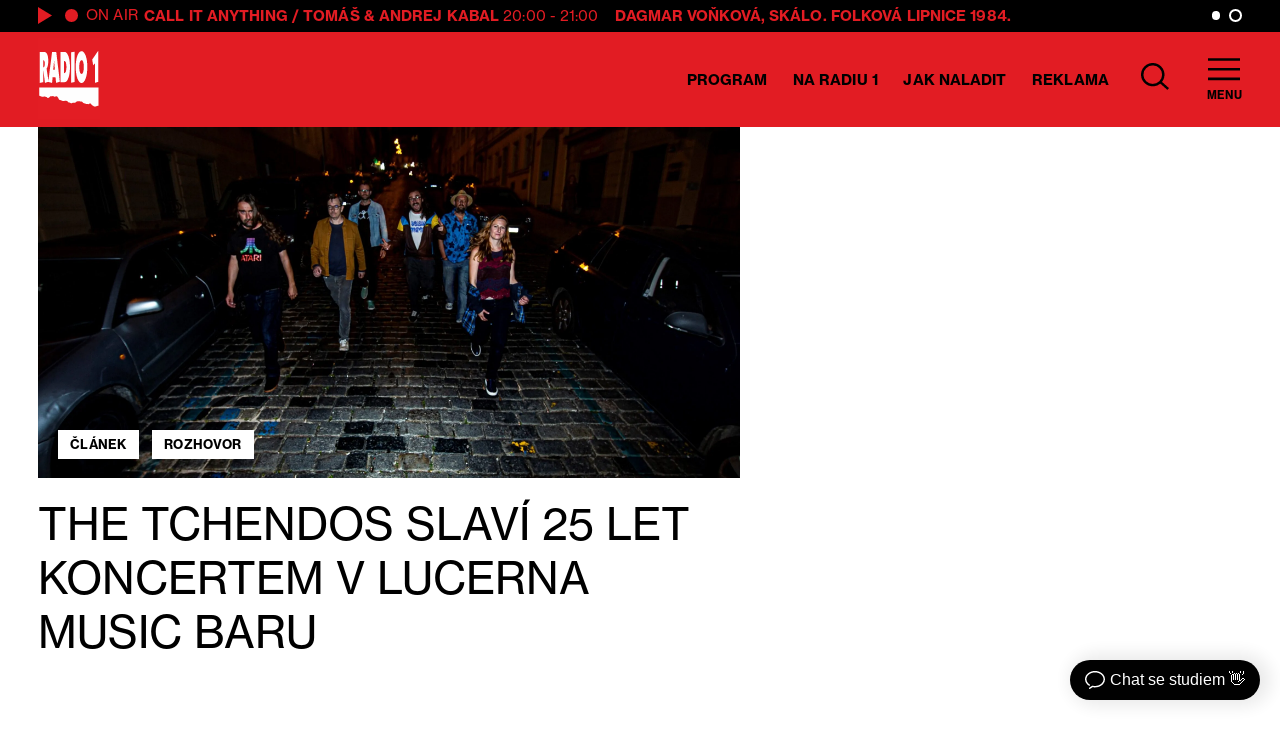

--- FILE ---
content_type: application/javascript
request_url: https://static.primacdn.cz/sas/radio1/prod/radio1_sas_config.js?v=982791
body_size: 8907
content:
(()=>{"use strict";var e={2038:(e,i,t)=>{function n(e){const{area:i,posId:t,reload:n,adunit:d,sizes:o,zone_id:r,zone_width:a,zone_height:s}=e;function p(){const e=`gpt-passback-${t}-${Math.round(1e10*Math.random())}`,i=`szn-passback-${t}-${Math.round(1e10*Math.random())}`,n=d,p=top.document.getElementById(t);if(!p)return void console.log(`gam_standard_tag_pure posId: ${t}- not found`);p.innerHTML="",p.style.cssText="";const c=document.createElement("div"),l=document.createElement("div"),m=document.createElement("div"),b=document.createElement("div");b.id=e,p.append(c),l.append(l),m.append(b);const u=document.createElement("div");u.id=i,p.append(u);let h=!1;return window.googletag=window.googletag||{cmd:[]},googletag.cmd.push((function(){googletag.defineSlot(n,o,e).addService(googletag.pubads()),googletag.pubads().addEventListener("slotRenderEnded",(function(e){if(e.isEmpty){function t(e,t,n){if(!0!==h&&(h=!0,""!==e&&""!==t&&""!==n)){sssp.config({fallbackToGAM:!0});let d=[];d[0]={zoneId:Math.round(e),id:i,width:Math.round(t),height:Math.round(n)},d[0].options={},d[0].options.infoCallback=function(e,i){if("empty"===e?.type&&/mone_box/.test(p.parentElement.className)&&(p.parentElement.style.display="none"),e?.width&&e.width>window.innerWidth){const i=window.innerWidth/e.width;p.style.transform=`scale(${i})`}},sssp.getAds(d)}}if(b.style.display="none",void 0===window.sssp){const n=document.createElement("script");n.src="https://ssp.seznam.cz/static/js/ssp.js",document.head.appendChild(n),n.onload=function(){void 0!==window.sssp&&t(r,a,s)}}else t(r,a,s)}else p.style.cssText="%%X_POS_CSS%%"})),googletag.enableServices(),googletag.display(e)})),{gam:e,szn:i}}let c={};if(void 0===window.googletag){const e=document.createElement("script");e.src="https://securepubads.g.doubleclick.net/tag/js/gpt.js",e.async=!0,document.head.append(e),e.onload=function(){c=p()}}else c=p();if(Math.round(n)<5e3)return;let l=!0,m=!1;const b=document.getElementById(t);b&&window.addEventListener("scroll",(function(){(function(e){const i=e.getBoundingClientRect(),t=window.innerHeight||document.documentElement.clientHeight,n=window.innerWidth||document.documentElement.clientWidth,d=i.height,o=i.width,r=Math.min(i.bottom,t)-Math.max(i.top,0),a=Math.min(i.right,n)-Math.max(i.left,0);return(r>0&&a>0?r*a:0)/(d*o)>=.25})(b)&&!1===m&&(m=!0,!1===l&&(b.style.minHeight=b.offsetHeight+"px",b.style.minWidth=b.offsetWidth+"px",function(e){try{const i=document.getElementById(e.gam),t=document.getElementById(e.szn);i.remove(),t.remove()}catch(e){}}(c),c=p()),setTimeout((function(){m=!1,l=!1}),n))}))}t.d(i,{Y6:()=>n})}},i={};function t(n){var d=i[n];if(void 0!==d)return d.exports;var o=i[n]={exports:{}};return e[n](o,o.exports,t),o.exports}t.d=(e,i)=>{for(var n in i)t.o(i,n)&&!t.o(e,n)&&Object.defineProperty(e,n,{enumerable:!0,get:i[n]})},t.o=(e,i)=>Object.prototype.hasOwnProperty.call(e,i);const n=[{code:"halfpagead-1",labelAny:["desktop"],mediaTypes:{banner:{sizes:[[300,600],[300,300],[300,250],[160,600]]}},bids:[{bidder:"omgadform",params:{mid:1322992}},{bidder:"Xandr_HB",params:{placementId:18675430}},{bidder:"Pubmatic_HB",params:{publisherId:"158732",adSlot:"2957163"}},{bidder:"Index_HB",params:{siteId:971346}},{bidder:"Magnite_HB",params:{accountId:10900,siteId:143012,zoneId:2839246,position:"atf",sizes:[10,48,15,9,8],inventory:{}}},{bidder:"Magnite_HB",params:{accountId:10900,siteId:143014,zoneId:2839504,position:"atf",sizes:[10,48,15,9,8],inventory:{}}},{bidder:"performax",params:{tagid:"28650"}},{bidder:"rtbhouse",params:{publisherId:"Cnj2oBobwfNHCYS75hqS",region:"prebid-eu"}},{bidder:"Criteo_HB",params:{networkId:11172,uid:499011}}]},{code:"mobilerectangle-2",labelAny:["mobile"],mediaTypes:{banner:{sizes:[[300,300],[300,250],[250,250],[768,1230],[300,600],[480,820],[600,1080],[720,1080],[720,1280],[480,480],[336,280],[1,1]]}},bids:[{bidder:"omgadform",params:{mid:1322993}},{bidder:"Xandr_HB",params:{placementId:31215848}},{bidder:"Pubmatic_HB",params:{publisherId:"158732",adSlot:"5723103"}},{bidder:"Index_HB",params:{siteId:1052887}},{bidder:"Magnite_HB",params:{accountId:10900,siteId:143498,zoneId:3090128,position:"atf",sizes:[48,15,14,484,256,261,16],inventory:{}}},{bidder:"Magnite_HB",params:{accountId:10900,siteId:143496,zoneId:3089882,position:"atf",sizes:[48,15,14,484,256,261,16],inventory:{}}},{bidder:"performax",params:{tagid:"28665"}},{bidder:"rtbhouse",params:{publisherId:"Cnj2oBobwfNHCYS75hqS",region:"prebid-eu"}},{bidder:"Criteo_HB",params:{networkId:11172,uid:499012}}]},{code:"boardbottom-1",labelAny:["desktop"],mediaTypes:{banner:{sizes:[[728,90],[970,210],[970,100],[970,90],[970,310]]}},bids:[{bidder:"Xandr_HB",params:{placementId:18675427}},{bidder:"Pubmatic_HB",params:{publisherId:"158732",adSlot:"2957155"}},{bidder:"Index_HB",params:{siteId:1052890}},{bidder:"Magnite_HB",params:{accountId:10900,siteId:143012,zoneId:3101468,position:"atf",sizes:[2,96,95,55,94],inventory:{}}},{bidder:"Magnite_HB",params:{accountId:10900,siteId:143014,zoneId:3101464,position:"atf",sizes:[2,96,95,55,94],inventory:{}}},{bidder:"performax",params:{tagid:"28662"}},{bidder:"rtbhouse",params:{publisherId:"Cnj2oBobwfNHCYS75hqS",region:"prebid-eu"}},{bidder:"Criteo_HB",params:{networkId:11172,uid:499010}}]},{code:"halfpagead-2",labelAny:["desktop"],mediaTypes:{banner:{sizes:[[300,600],[300,300],[300,250],[160,600],[120,600]]}},bids:[{bidder:"Xandr_HB",params:{placementId:18675439}},{bidder:"Pubmatic_HB",params:{publisherId:"158732",adSlot:"2957178"}},{bidder:"Index_HB",params:{siteId:968362}},{bidder:"Magnite_HB",params:{accountId:10900,siteId:143012,zoneId:1606240,position:"atf",sizes:[10,48,15,9,8],inventory:{}}},{bidder:"Magnite_HB",params:{accountId:10900,siteId:143014,zoneId:1606242,position:"atf",sizes:[10,48,15,9,8],inventory:{}}},{bidder:"performax",params:{tagid:"28656"}},{bidder:"rtbhouse",params:{publisherId:"Cnj2oBobwfNHCYS75hqS",region:"prebid-eu"}},{bidder:"Criteo_HB",params:{networkId:11172,uid:499009}},{bidder:"primadform",params:{mid:1527387}}]},{code:"mobilerectangle-3",labelAny:["mobile"],mediaTypes:{banner:{sizes:[[300,300],[300,250],[250,250],[768,1230],[300,600],[480,820],[600,1080],[720,1280],[480,480],[336,280]]}},bids:[{bidder:"Xandr_HB",params:{placementId:31249916}},{bidder:"Pubmatic_HB",params:{publisherId:"158732",adSlot:"5723104"}},{bidder:"Index_HB",params:{siteId:1052888}},{bidder:"Magnite_HB",params:{accountId:10900,siteId:143498,zoneId:3097970,position:"atf",sizes:[48,15,14,261,16],inventory:{}}},{bidder:"Magnite_HB",params:{accountId:10900,siteId:143496,zoneId:3097984,position:"atf",sizes:[48,15,14,261,16],inventory:{}}},{bidder:"performax",params:{tagid:"28659"}},{bidder:"rtbhouse",params:{publisherId:"Cnj2oBobwfNHCYS75hqS",region:"prebid-eu"}},{bidder:"Criteo_HB",params:{networkId:11172,uid:499013}},{bidder:"primadform",params:{mid:1527389}}]},{code:"mobilerectangle-5",labelAny:["mobile"],mediaTypes:{banner:{sizes:[[300,300],[300,250],[250,250],[768,1230],[300,600],[480,820],[600,1080],[720,1280],[480,480],[336,280]]}},bids:[{bidder:"Xandr_HB",params:{placementId:18675440}},{bidder:"Pubmatic_HB",params:{publisherId:"158732",adSlot:"2957031"}},{bidder:"Index_HB",params:{siteId:1052889}},{bidder:"Magnite_HB",params:{accountId:10900,siteId:143498,zoneId:3101470,position:"atf",sizes:[48,15,14,261,16],inventory:{}}},{bidder:"Magnite_HB",params:{accountId:10900,siteId:143496,zoneId:3101466,position:"atf",sizes:[48,15,14,261,16],inventory:{}}},{bidder:"performax",params:{tagid:"28653"}},{bidder:"rtbhouse",params:{publisherId:"Cnj2oBobwfNHCYS75hqS",region:"prebid-eu"}},{bidder:"Criteo_HB",params:{networkId:11172,uid:499014}}]}];Date.now();const d=function(e){window.PREBID_TIMEOUT=window.PREBID_TIMEOUT||2e3,window.BIDDER_TIMEOUT=window.BIDDER_TIMEOUT||1e3,window.FAILSAFE_TIMEOUT=window.FAILSAFE_TIMEOUT||2500,window.PREBID_RUN=!1,window.PREBID_CLEARTIMEOUT=null,window.pbjs=window.pbjs||{},pbjs.que=pbjs.que||[],pbjs.winningBidsSas=pbjs.winningBidsSas||{},pbjs.winningBids=pbjs.winningBids||{},pbjs.iPrima_usdCzk=pbjs.iPrima_usdCzk||22,pbjs.iPrima_eurCzk=pbjs.iPrima_eurCzk||24,pbjs.iPrimaHbPbCoef=pbjs.iPrimaHbPbCoef||1.4,pbjs.bidderSettingsHbPb=function(e){let i=0,t=1;try{"EUR"===e.currency&&(i=pbjs.iPrima_eurCzk),"USD"===e.currency&&(i=pbjs.iPrima_usdCzk),"CZK"===e.currency&&(i=1);const n=e.cpm*i;t=n<1?1:Math.floor(Math.log(n)/Math.log(pbjs.iPrimaHbPbCoef))}catch(e){t=1}return t<1?1:t<16?t:16},pbjs.refreshSASAd=function(e,i){window.innerWidth>768||pbjs.que.push((function(){pbjs.requestBids({adUnits:[e],bidsBackHandler:function(){var e;if("function"==typeof pbjs.getBidResponses){pbjs.SAS_codesWithResponse=Object.keys(pbjs.getBidResponses());try{if(pbjs.SAS_codesWithResponse.length>0){console.log("%ciprima refresh","background:blue;color:white;border-radius:5px;padding:2px;",pbjs.SAS_codesWithResponse);for(var t=0;t<pbjs.SAS_codesWithResponse.length;t++)void 0!==(e=pbjs.getHighestCpmBids(pbjs.SAS_codesWithResponse[t])[0]||void 0)&&0===e.cpm||(pbjs.winningBids[pbjs.SAS_codesWithResponse[t]]=e,void 0!==e&&(pbjs.winningBidsSas[pbjs.SAS_codesWithResponse[t]]={bid:e.cpm.toFixed(2),bidTier:e.adserverTargeting.hb_pb,video:void 0!==e.vastUrl,bidderCode:e.bidderCode||"",bidDealId:e.dealId||"",height:e.height||0,width:e.width||0,bidderPrice:e.cpm.toFixed(2)}))}}catch(e){}}i()}})}))},pbjs.initSASAdserver=function(){if(!PREBID_RUN){var e;if("function"==typeof pbjs.getBidResponses){pbjs.SAS_codesWithResponse=Object.keys(pbjs.getBidResponses());try{if(pbjs.SAS_codesWithResponse.length>0){/primahb_debug/.test(location.href)&&console.log("%ciprima-header-bidding","background:blue;color:white;border-radius:5px;padding:2px;");const t=[];for(var i=0;i<pbjs.SAS_codesWithResponse.length;i++)if(void 0===(e=pbjs.getHighestCpmBids(pbjs.SAS_codesWithResponse[i])[0]||void 0)||0!==e.cpm){pbjs.winningBids[pbjs.SAS_codesWithResponse[i]]=e;try{t.push({area:e?.adUnitCode,bidder:e?.bidder,asdvertiser:e?.meta?.advertiserDomains[0],cpm:e?.cpm,currency:e?.currency,netRevenue:e?.netRevenue,size:e?.size})}catch(e){}void 0!==e&&(pbjs.winningBidsSas[pbjs.SAS_codesWithResponse[i]]={bid:e.cpm.toFixed(2),bidTier:e.adserverTargeting.hb_pb,video:void 0!==e.vastUrl,bidderCode:e.bidderCode||"",bidDealId:e.dealId||"",height:e.height||0,width:e.width||0,bidderPrice:e.cpm.toFixed(2)})}window.iprimaHBLog=t,/primahb_debug/.test(location.href)&&console.table(t)}}catch(e){}}PREBID_RUN=!0,clearTimeout(PREBID_CLEARTIMEOUT),"function"==typeof sas.load_mone_hb&&sas.load_mone_hb()}},pbjs.que.push((function(){if(void 0!==e&&e.length>0){let i=[];const t=/[?&]hb_bidder=([^&]+)/,n=location.href.match(t);let d="";function o(e,i){let t=[];for(let n=0;n<e.length;n++)e[n].bidder===i&&t.push(e[n]);return t}null!==n&&n.length>=2&&(console.log("main hb log:",n[1]),d=n[1]),(""!==d||/primahb_debug/.test(location.href))&&(window.PREBID_TIMEOUT=15e3,window.BIDDER_TIMEOUT=15e3,window.FAILSAFE_TIMEOUT=15500);const r=[{mediaType:"banner",size:"970x210",bidder:"fragileadform",floor:25},{mediaType:"banner",size:"728x90",bidder:"fragileadform",floor:25},{mediaType:"banner",size:"970x90",bidder:"fragileadform",floor:25},{mediaType:"banner",size:"970x100",bidder:"fragileadform",floor:25},{mediaType:"banner",size:"300x600",bidder:"fragileadform",floor:25},{mediaType:"banner",size:"160x600",bidder:"fragileadform",floor:25},{mediaType:"banner",size:"300x300",bidder:"fragileadform",floor:25},{mediaType:"banner",size:"300x250",bidder:"fragileadform",floor:25},{mediaType:"banner",size:"480x300",bidder:"fragileadform",floor:25},{mediaType:"banner",size:"2000x1400",bidder:"fragileadform",floor:49}],a=[{mediaType:"banner",size:"970x210",bidder:"fragileadform",floor:32},{mediaType:"banner",size:"728x90",bidder:"fragileadform",floor:32},{mediaType:"banner",size:"970x90",bidder:"fragileadform",floor:32},{mediaType:"banner",size:"970x100",bidder:"fragileadform",floor:32},{mediaType:"banner",size:"300x600",bidder:"fragileadform",floor:32},{mediaType:"banner",size:"160x600",bidder:"fragileadform",floor:32},{mediaType:"banner",size:"300x300",bidder:"fragileadform",floor:32},{mediaType:"banner",size:"300x250",bidder:"fragileadform",floor:32},{mediaType:"banner",size:"480x300",bidder:"fragileadform",floor:32},{mediaType:"banner",size:"2000x1400",bidder:"fragileadform",floor:62}],s=(new Date).getMonth()+1,p=[1,2,7,8].includes(s)?r:a;pbjs.setConfig({priceFloors:{enabled:!0,enforcement:{enforceJS:!0},data:{floorsSchemaVersion:1,currency:"CZK",schema:{fields:["mediaType","size","bidder"]},values:p}},bidderTimeout:window.BIDDER_TIMEOUT,userSync:{aliasSyncEnabled:!0,userIds:[{name:"id5Id",params:{partner:1384,pd:"MT1iNTBjYTA4M..."},storage:{type:"html5",name:"id5id",expires:90,refreshInSeconds:28800}},{name:"sharedId",storage:{name:"_sharedID",type:"cookie",expires:30}},{name:"criteo"},{name:"teadsId",params:{pubId:18283}}],filterSettings:{iframe:{bidders:"*",filter:"include"}}},consentManagement:{gdpr:{cmpApi:"iab",timeout:8e3,defaultGdprScope:!0,allowAuctionWithoutConsen:!0}},currency:{adServerCurrency:"CZK",granularityMultiplier:22,rates:{USD:{CZK:22},EUR:{CZK:24}}}});let c=[];c=/echo24.cz|hrot24.cz/.test(location.hostname)?[{bidders:["Pubmatic_HB","Magnite_HB","Criteo_HB","Index_HB","Xandr_HB","WP_HB","rtbhouse"],config:{schain:{validation:"strict",config:{ver:"1.0",complete:1,nodes:[{asi:"cpex.cz",sid:"011",hp:1}]}}}},{bidders:["primadform"],config:{schain:{validation:"strict",config:{ver:"1.0",complete:1,nodes:[{asi:"adform.com",sid:"911",hp:1}]}}}},{bidders:["fragileadform"],config:{schain:{validation:"strict",config:{ver:"1.0",complete:1,nodes:[{asi:"knowlimits.cz",sid:"4",hp:1}]}}}},{bidders:["immadform"],config:{schain:{validation:"strict",config:{ver:"1.0",complete:1,nodes:[{asi:"adform.com",sid:"1665",hp:1}]}}}},{bidders:["r2b2"],config:{schain:{validation:"strict",config:{ver:"1.0",complete:1,nodes:[{asi:"r2b2.cz",sid:"69",hp:1}]}}}}]:[{bidders:["Pubmatic_HB","Magnite_HB","Criteo_HB","Index_HB","Xandr_HB","WP_HB","rtbhouse"],config:{schain:{validation:"strict",config:{ver:"1.0",complete:1,nodes:[{asi:"cpex.cz",sid:"008",hp:1}]}}}},{bidders:["primadform"],config:{schain:{validation:"strict",config:{ver:"1.0",complete:1,nodes:[{asi:"adform.com",sid:"911",hp:1}]}}}},{bidders:["fragileadform"],config:{schain:{validation:"strict",config:{ver:"1.0",complete:1,nodes:[{asi:"knowlimits.cz",sid:"3",hp:1}]}}}},{bidders:["omgadform"],config:{schain:{validation:"strict",config:{ver:"1.0",complete:1,nodes:[{asi:"adform.com",sid:"2700",hp:1}]}}}},{bidders:["immadform"],config:{schain:{validation:"strict",config:{ver:"1.0",complete:1,nodes:[{asi:"adform.com",sid:"1665",hp:1}]}}}},{bidders:["r2b2"],config:{schain:{validation:"strict",config:{ver:"1.0",complete:1,nodes:[{asi:"r2b2.cz",sid:"6",hp:1}]}}}}];for(const l of c)pbjs.setBidderConfig(l);if(""===d)for(let m=0;m<e.length;m++)window.innerWidth<769?/mobile/.test(e[m].labelAny[0])&&document.querySelector(`.sas_mone[data-m-area="${e[m].code}"]`)&&i.push(e[m]):/desktop/.test(e[m].labelAny[0])&&document.querySelector(`.sas_mone[data-d-area="${e[m].code}"]`)&&i.push(e[m]);else for(let b=0;b<e.length;b++)if(window.innerWidth<769){if(/mobile/.test(e[b].labelAny[0])){const u=o(e[b].bids,d);e[b].bids=u,i.push(e[b])}}else if(/desktop/.test(e[b].labelAny[0])){e[b];const h=o(e[b].bids,d);e[b].bids=h,i.push(e[b])}if(/primahb_debug/.test(location.href)){console.log("%ciprima-header-bidding adunits","background:blue;color:white;border-radius:5px;padding:2px;");const f=i.map((e=>({Code:e.code,Sizes:e.mediaTypes.banner.sizes.map((e=>e.join("x"))),Bidders:e.bids.map((e=>e.bidder))})));console.table(f)}pbjs.addAdUnits(i),pbjs.aliasBidder("pubmatic","cpexpubmatic",{gvlid:76}),pbjs.aliasBidder("adform","omgadform",{gvlid:50}),pbjs.aliasBidder("adform","fragileadform",{gvlid:50}),pbjs.aliasBidder("adform","immadform",{gvlid:50}),pbjs.aliasBidder("adform","primadform",{gvlid:50}),pbjs.aliasBidder("teads","mzoneteads",{gvlid:132}),pbjs.aliasBidder("rubicon","Magnite_HB",{gvlid:52}),pbjs.aliasBidder("adform","adform_hb",{gvlid:50}),pbjs.aliasBidder("criteo","Criteo_HB",{gvlid:91}),pbjs.aliasBidder("ix","Index_HB",{gvlid:10}),pbjs.aliasBidder("pubmatic","Pubmatic_HB",{gvlid:76}),pbjs.aliasBidder("appnexus","Xandr_HB",{gvlid:32}),pbjs.aliasBidder("sspBC","WP_HB",{gvlid:676}),pbjs.aliasBidder("rtbhouse","immrtbhouse",{gvlid:16}),pbjs.bidderSettings={standard:{storageAllowed:!0,alwaysUseBid:!1,adserverTargeting:[{key:"hb_pb",val:pbjs.bidderSettingsHbPb}]},rubicon:{bidCpmAdjustment:e=>.88*e},Magnite_HB:{bidCpmAdjustment:e=>.88*e},r2b2:{bidCpmAdjustment:e=>.8*e},omgadform:{bidCpmAdjustment:e=>.8*e},fragileadform:{bidCpmAdjustment:e=>.85*e}},pbjs.requestBids({bidsBackHandler:function(){pbjs.initSASAdserver()},timeout:window.PREBID_TIMEOUT})}else console.log("%c HB %c [ adUnits is undefined or 0 ] ","background:red;color:white;border-radius:5px;padding:2px;","color:red"),pbjs.initSASAdserver()})),PREBID_CLEARTIMEOUT=function(e,i){let t=null;return new Promise((function(e,n){t=setTimeout((function(){console.log("%c HB %c [ end of auction after timeout ] ","background:red;color:white;border-radius:5px;padding:2px;","color:red"),pbjs.initSASAdserver()}),i)})),t}(0,FAILSAFE_TIMEOUT)},o=function(e,i,t=!1,n=18e5){return new Promise((function(d,o){let r=document.createElement("script");const a=i||document.getElementsByTagName("script")[0];function s(e,i){(i||!r.readyState||/loaded|complete/.test(r.readyState))&&(r.onload=null,r.onreadystatechange=null,r=void 0,i?o():d())}if(r.async=!0,r.defer=!1,r.onload=s,r.onreadystatechange=s,!0===t){var p=parseInt((new Date).getTime()/n);-1===e.indexOf("?")?e+="?v="+p:e+="&v="+p}r.src=e,a.parentNode.insertBefore(r,a)}))};var r={set:function(e,i,t){var n,d,o,a,s;t?((o=new Date).setTime(o.getTime()+60*t*1e3),a="; expires="+o.toGMTString()):a="",1===(s=location.host).split(".").length?document.cookie=e+"="+i+a+"; path=/":((d=s.split(".")).shift(),n="."+d.join("."),document.cookie=e+"="+i+a+"; path=/; domain="+n,null!=r.get(e)&&r.get(e)==i||(n="."+s,document.cookie=e+"="+i+a+"; path=/; domain="+n))},get:function(e){for(var i=e+"=",t=document.cookie.split(";"),n=0;n<t.length;n++){for(var d=t[n];" "==d.charAt(0);)d=d.substring(1,d.length);if(0==d.indexOf(i))return d.substring(i.length,d.length)}return null},erase:function(e){r.set(e,"",-1)}};const a=r;var s=t(2038);const p=(e,i=document)=>i.querySelector(e),c=(e,i)=>Object.assign(e?.style||{},i||{}),l=(e,i)=>{try{e?.append(document.createComment(i))}catch{}},m=(e,i)=>{if(!document.getElementById(e)){const t=document.createElement("style");t.id=e,t.textContent=i,document.head.appendChild(t)}},b=e=>{const{area:i}=e;return p(`.sas_mone[data-d-area="${i}"]`)||p(`.sas_mone[data-m-area="${i}"]`)},u=e=>{const{area:i}=e,t=window.pbjs?.winningBids?.[i]?.width??0,n=window.pbjs?.winningBids?.[i]?.height??0;return{w:Number(t)||0,h:Number(n)||0}},h=(e,i)=>{const{mode:t,area:n,response:d}=i;if(!e)return;const o=e.contentWindow?.document||e.contentDocument;if(!o)return;if("s2s"===t)return void((e,i)=>{const t=e?.contentWindow?.document||e?.contentDocument;t&&(t.open(),t.write(i||""),t.close())})(e,d);const r=window.pbjs?.winningBids?.[n?.area]?.adId;r&&"function"==typeof window.pbjs?.renderAd&&window.pbjs.renderAd(o,r)};function f(e){const{mode:i,area:t,posId:n}=e;return"s2s"===i?document.getElementById(n):b(t)}function g(e){const{mode:i,width:t,height:n,area:d}=e;if("s2s"===i)return{adWidth:Number(t)||0,adHeight:Number(n)||0};const{w:o,h:r}=u(d);return{adWidth:o,adHeight:r}}function w(e,{echoGutter:i=!1}={}){try{const t=f(e);if(!t)return;const{adWidth:n,adHeight:d}=g(e),o=window.innerWidth,r=window.innerHeight,a=600===d||r<d?r:d,s=(i?o-40:300===n||o<n?o:n)/n;t.style.backgroundImage="url()",t.textContent="",l(t,`unified interscroller | ${e.mode} | ${n}x${d}`),t.parentElement&&(t.parentElement.style.margin="auto");const p=document.createElement("div");c(p,{height:"81vh",width:i?"calc(100vw - 40px)":"100vw",margin:"0 auto",overflow:"hidden",position:"relative",display:"block"});const m=document.createElement("div");m.id="iprimaHBInterscrollerInner",c(m,{height:"80vh",position:"absolute",left:"0",top:"0",width:i?"calc(100vw - 40px)":"100vw",clip:"rect(0px auto auto 0px)",overflow:"hidden"});const b=document.createElement("div");c(b,{position:"relative",zIndex:"10",width:"100%",left:"0",right:"0",top:"0",textAlign:"center",background:"#0000009c",fontSize:"11px",lineHeight:"15px",color:"#fff",fontFamily:"sans-serif",padding:"1px",boxShadow:"0px 1px 10px black, 0px -20px 5px 0px white"});const u=document.createElement("div");c(u,{position:"absolute",zIndex:"10",width:"100%",left:"0",bottom:"0",right:"0",textAlign:"center",background:"#0000009c",lineHeight:"1px",fontSize:"1px",color:"#fff",fontFamily:"sans-serif",padding:"1px",boxShadow:"0px 1px 10px black, 0px 0px 5px 0px black"});const w=document.createElement("div");w.id="iprimaHBInterscrollerFixed",c(w,{height:"78vh",width:i?"calc(100vw - 40px)":"100vw",top:"80px",position:"fixed",transform:"translateZ(0)",WebkitTransform:"translateZ(0)"});const x=document.createElement("div");c(x,{width:`${n}px`,height:`${a}px`,transform:`scale(${s})`,display:"block",textAlign:"center",position:"absolute",zIndex:"1",transformOrigin:"top left",top:"0",left:"0"});const _=document.createElement("iframe");if(_.id="iprimaHBInterscroller",_.frameBorder="0",_.scrolling="no",_.marginHeight="0",_.marginWidth="0",_.width=n,_.height=d,c(_,{width:`${n}px`,height:`${d}px`,left:"0",position:"absolute",transform:"translateZ(0)",WebkitTransform:"translateZ(0)",objectFit:"unset"}),x.appendChild(_),w.appendChild(x),m.append(b,u,w),p.appendChild(m),t.appendChild(p),"s2s"!==e.mode){const e=t.offsetWidth,i=Math.round((e-o)/2);n>o&&(m.style.left=`${i}px`)}h(_,e)}catch(i){console.error(`unified interscroller error:${e.area||e.posId}`,i)}}function x(e={}){const i={mode:e.mode||"auto",area:e.area,posId:e.posId,response:e.response,width:e.width,height:e.height,advertiser:e.advertiser,site:e.site};"auto"===i.mode&&(i.mode=e.response?"s2s":"hb");const{adWidth:t,adHeight:n}=g(i);if(!t||!n)return;const d=`${t}x${n}`,o=i?.area?.area||"";/^2000x1400$/.test(d)&&/leaderboard-1/.test(o||"leaderboard-1")?function(e){try{const i=f(e);if(!i)return;i.textContent="",c(i,{height:"225px"}),i.parentElement&&(i.parentElement.style.marginTop="0px",i.parentElement.style.marginBottom="0px"),m("sas-hide-leaderboard-1",'.sas_mone[data-d-area="leaderboard-1"]::before{display:none !important}');const t=e.site||(location.hostname.includes("fresh.iprima.cz")?"Prima_FRESH":""),n="Prima_FRESH"!==t&&!/fresh\.iprima\.cz$/.test(location.hostname),d=/zeny\.iprima\.cz$/.test(location.hostname)||"Prima_ZENY"===t?-10:0,o=/nakluky\.cz$/.test(location.hostname)||"NaKluky"===t?1080:970;l(i,`unified render branding | ${e.mode}`);const r=document.createElement("div");r.id="iPrimaBrandingS2S",c(r,{top:"0",left:"0",zIndex:"0",height:"225px",width:`${o}px`,textAlign:"initial",margin:"0 auto",...n?{position:"relative"}:{}});const a=document.createElement("div");a.id="iPrimaBrandingS2SInner",c(a,{position:"absolute",top:`${d}px`,left:"50%",marginLeft:"-1000px",zIndex:"0"});const s=document.createElement("div");c(s,{position:"fixed",width:"100%",height:"100%"});const p=document.createElement("div");c(p,{width:"2000px",height:"1400px",position:"relative",zIndex:"1"});const b=document.createElement("div");b.className="sas__label",b.textContent="REKLAMA";const u=document.createElement("iframe");u.id="iprima-hb-branding",u.width=2e3,u.height=1400,u.setAttribute("frameborder","0"),u.setAttribute("scrolling","no"),u.setAttribute("marginheight","0"),u.setAttribute("marginwidth","0"),c(u,{width:"2000px",height:"1400px",border:"none"}),p.append(b,u),s.appendChild(p),a.appendChild(s),r.appendChild(a),i.appendChild(r),h(u,e)}catch(i){console.error(`unified branding error:${e.area||e.posId}`,i)}}(i):/(500x200|320x100|300x250|300x300)/.test(d)&&/mobilerectangle-1/.test(o||"mobilerectangle-1")?function(e){try{const i=f(e);i&&(i.style.display="none",i.parentElement&&(i.parentElement.style.display="none"),l(i,`unified popup | ${e.mode}`));const{adWidth:t,adHeight:n}=g(e),d=window.innerWidth,o=Math.min(d,t)/t,r=Math.max(200,Math.round(o*n)),a=500===t?0:Math.round((d-t)/2);m("sas-popup-css",`\n      @keyframes animation_popup { from { bottom: -${r}px; opacity: 0; } to { bottom: 0; opacity: 1; } }\n      #sas_popup_close.hide, .sas_popup.hide { display: none }\n      .sas_popup { position: fixed; width: 100vw; z-index: 100; bottom: 0; animation: animation_popup .8s 1; }\n      #sas_popup_inner { width: 100%; display: flex; justify-content: center; position: relative; z-index: 1; }\n      #sas_popup_close { color: #fff; cursor: pointer; display: block; position: relative; width: 110px; padding: 10px 5px; background: rgba(0,0,0,.7); margin-left: auto; margin-right: 0; text-align: center; }\n      #sas_popup_close p { font-size: 14px; font-family: sans-serif; width: 110px; margin: 0; color: #fff; line-height: 10px; }\n      .sas_popup_box { width: 100%; background: rgba(0,0,0,.7); }\n      .mone_box.hide { display: none; }\n    `);const s=document.createElement("div");s.id="sas_popup",s.className="sas_popup";const b=document.createElement("div");b.id="sas_popup_close";const u=document.createElement("p");u.textContent="zavřít reklamu",b.appendChild(u);const w=document.createElement("div");w.className="sas_popup_box";const x=document.createElement("div");x.id="sas_popup_inner",x.style.height=`${r}px`;const _=document.createElement("iframe");_.id="iprimaHBPopup",_.setAttribute("frameborder","0"),_.setAttribute("scrolling","no"),_.setAttribute("marginheight","0"),_.setAttribute("marginwidth","0"),_.width=String(t),_.height=String(n),c(_,{position:"absolute",zIndex:"1",transform:`scale(${o})`,transformOrigin:"top left",width:`${t}px`,height:`${n}px`,top:"0",left:`${a}px`,border:"none"}),x.appendChild(_),w.appendChild(x),s.append(b,w),document.body.appendChild(s),h(_,e);const y=(e=!1)=>{const i=p("#sas_popup");if(i)if(e)i.remove();else try{if(window.popupReloadCount=(window.popupReloadCount||0)+1,window.popupReloadCount>=5)return;window.popupReloadId&&clearTimeout(window.popupReloadId),window.popupReloadId=setTimeout((()=>{void 0!==window.pbjs&&(window.pbjs.winningBids={},window.pbjs.winningBidsSas={});const e=p('.sas_mone[data-m-area="mobilerectangle-1"]'),i=e?.id;p("#sas_popup")?.remove(),!/debugad/.test(location.href)&&"function"==typeof window.renderAdMone&&i&&(console.log("block reload s2s mobilni popup"),window.renderAdMone("mobilerectangle-1",i))}),3e4)}catch{}};y(),p("#sas_popup_close")?.addEventListener("click",(()=>y(!0)))}catch(e){console.error("unified popup error",e)}}(i):/(768x1230|300x600|480x820|600x1080|720x1080|720x1280)/.test(d)&&/(mobilerectangle-2|mobilerectangle-3|mobilerectangle-4|mobilerectangle-5)/.test(o||"mobilerectangle-2")?/echo24\.cz$/.test(location.hostname)?w(i,{echoGutter:!0}):w(i):function(e){try{const i=f(e);if(!i)return;const{adWidth:t,adHeight:n}=g(e);if(!t||!n)return;if("s2s"!==e.mode)try{const t=window.pbjs?.getHighestCpmBids?.(window.pbjs?.SAS_codesWithResponse?.[e.area])?.[0],n=t?.bidder;/teads/.test(n)&&("wallpaper-1"===e.area&&(i.style.minWidth="480px",i.style.minHeight="300px"),"mobilerectangle-2"===e.area&&(i.style.minWidth="300px",i.style.minHeight="300px"))}catch{}const d=window.innerWidth,o=t>d?d/t:1;i.textContent="",l(i,`unified render | ${e.mode} | ${t}x${n}`);const r=document.createElement("iframe");r.setAttribute("scrolling","no"),r.setAttribute("frameborder","0"),r.setAttribute("marginheight","0"),r.setAttribute("marginwidth","0"),r.width=t,r.height=n,c(r,{border:"0",width:`${t}px`,height:`${n}px`,display:"block",maxWidth:`${t}px`,maxHeight:`${n}px`}),o<1&&(i.style.transform=`scale(${o})`),i.appendChild(r),h(r,e)}catch(i){console.error(`unified banner error:${e.area||e.posId}`,i)}}(i)}m("sas-s2s-shared-css","\n  .sas__label {\n    font-size:10px;font-family:sans-serif;position:absolute;top:10px;right:55px;\n    line-height:11px;padding:2px 4px;background:#e8e8e8;color:#000;z-index:1;\n    border-radius:7px;border:1px solid #d6d6d6;box-shadow:0 0 4px rgba(0,0,0,.5);\n  }\n"),a.get("_adb.key"),window.sas_creative_render=function(e){x({mode:"hb",area:e})},window.sas_s2s_creative_render=function(e){const{site:i,posId:t,response:n,width:d,height:o,advertiser:r}=e;x({mode:"s2s",posId:t,response:n,width:d,height:o,site:i,advertiser:r})},window.sas_render_gam_pure=function(e){(0,s.Y6)(e)},function(e,i=null,t=null){const n=a.get("euconsent-v2"),d="CPwpd4APwpd4AAHABBENDSCgAAAAAAAAAAAAAAAAAAEhIAMAAQTODQAYAAgmcIgAwABBM4VABgACCZwyADAAEEzh0AGAAIJnEIAMAAQTOJQAYAAgmcUgAwABBM4A.YAAAAAAAAAAA";if(null!==n&&null===i&&function(e,i=null){window.didomiOnReady=window.didomiOnReady||[],window.didomiOnReady.push((function(){let t=o();e(t,i)}))}((function(i){e(i,t)})),null===n&&null===i&&function(e,i=null){window.didomiOnReady=window.didomiOnReady||[],window.didomiOnReady.push((function(){if(!1===Didomi.notice.isVisible()){let t=o();e(t,i)}})),window.didomiEventListeners=window.didomiEventListeners||[],window.didomiEventListeners.push({event:"consent.changed",listener:function(){let t=o();e(t,i)}})}((function(i){e(i,t)})),null!==i){let i={enableCookies:!1};i.tcString=d,e(i,t)}function o(){let e={enableCookies:!1,tcString:d,purpose:[]};try{let i=Didomi.getUserStatus();e.enableCookies=Didomi.getUserConsentStatusForPurpose("cookies"),e.tcString=i.consent_string,e.purpose=i.purposes.consent.enabled}catch(e){console.error(`Didomi cmp: ${e}`)}return e}}((async function(e){await Promise.all([o("https://static.primacdn.cz/sas/sas/sas.js?v=260"),o("https://static.primacdn.cz/scripts/header-bidding/prebid9.48.0.js")]),sas.load_mone_hb=function(){!function(){const i=1050,t=window.innerWidth<i?"mobil":"desktop";let n=window.innerWidth<i?"mobile":"desktop",d="undefined"!=typeof SAS_KEYWORDS?SAS_KEYWORDS:"";n="undefined"!=typeof SAS_SECTION?SAS_SECTION:n;const o="undefined"==typeof SAS_BRANDING||SAS_BRANDING;sas.loadmone({site:"Radio1",device:t,section:n,keyword:d,branding:o,bgWidth:i,cookie:e.enableCookies,tcstring:e.tcString}),sas.emptyAds=function(e,i){}}()},d(n)}))})();